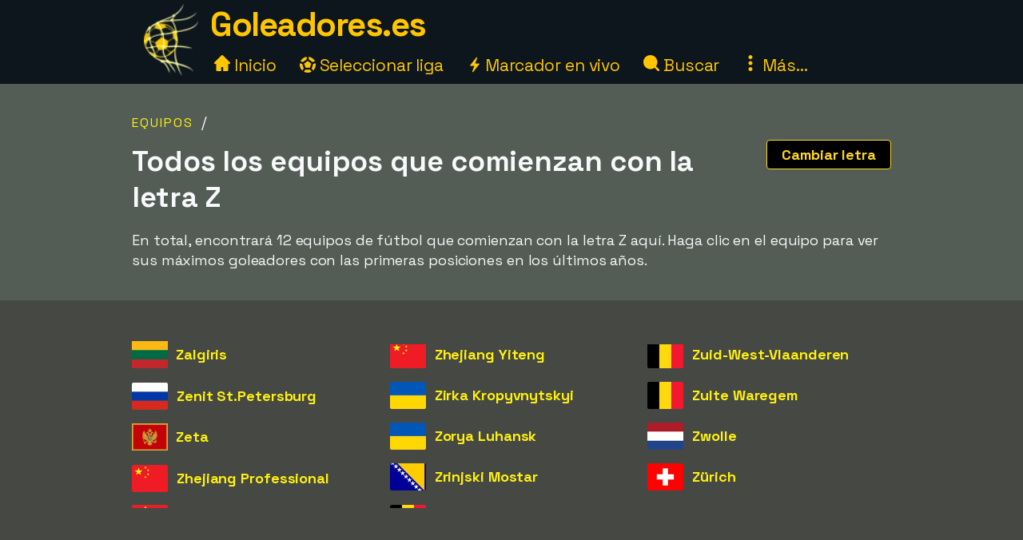

--- FILE ---
content_type: text/html;charset=utf-8
request_url: https://www.goleadores.es/todos-los-equipos/z
body_size: 18296
content:



<!DOCTYPE html>
<html xml:lang="es" lang="es" dir="ltr">
	<head>
		













<!-- Google tag (gtag.js) -->
<script async src="https://www.googletagmanager.com/gtag/js?id=G-ZJ0HVDDLJM"></script>
<script>
  window.dataLayer = window.dataLayer || [];
  function gtag(){dataLayer.push(arguments);}
  gtag('js', new Date());
  gtag('config', 'G-ZJ0HVDDLJM');
</script>

<title>Todos los equipos que comienzan con la letra Z</title>
<meta charset="utf-8">
<META NAME="description" CONTENT="12 equipos de fútbol que comienzan con la letra Z, y que tienen máximos goleadores en las ligas más importantes en los últimos años.">
<META NAME="robots" CONTENT="index,follow">
<META name="robots" CONTENT="noodp,noydir">
<META NAME="Author" CONTENT="Goleadores.es">
<meta name="viewport" content="width=device-width, initial-scale=1, minimum-scale=1">
<meta name="theme-color" content="#0D161D">


<link rel="alternate" hreflang="de" href="https://www.xn--toptorschtzen-4ob.de/alle-mannschaften/z" /><link rel="alternate" hreflang="en" href="https://www.topscorersfootball.com/all-teams/z" /><link rel="alternate" hreflang="es" href="https://www.goleadores.es/todos-los-equipos/z" /><link rel="alternate" hreflang="fr" href="https://www.meilleursbuteurs.fr/toutes-les-equipes/z" /><link rel="alternate" hreflang="it" href="https://www.topmarcatori.it/tutte-le-squadre/z" /><link rel="alternate" hreflang="nl" href="https://www.topscorervoetbal.nl/alle-teams/z" /><link rel="alternate" hreflang="sv" href="https://www.skytteligor.se/alla-lag/z" />
<link rel="shortcut icon" href="//goleadores.b-cdn.net/static/images/icons/skytteligor_favicon.ico">
<link rel="preload" as="script" href="https://www.googletagmanager.com/gtag/js?id=G-ZJ0HVDDLJM">
<link rel="dns-prefetch" href="https://www.googletagmanager.com/" >
<link rel="preconnect" href="https://fonts.gstatic.com">
<link rel="preconnect" href="https://fonts.googleapis.com">
<link rel="preconnect" href="https://pagead2.googlesyndication.com">
<link rel="preconnect" href="https://tpc.googlesyndication.com">
<link rel="preconnect" href="https://www.google-analytics.com">
<link rel="preconnect" href="https://goleadores.b-cdn.net">

<link rel="preload" as="style" href="https://fonts.googleapis.com/css2?family=Space+Grotesk:wght@300..700&display=swap">
<link rel="stylesheet" href="https://fonts.googleapis.com/css2?family=Space+Grotesk:wght@300..700&display=swap" media="print" onload="this.media='all'">

<style>#bodyMilk,body{background-color:var(--site-bg-g1)}a,a span,h1,h2,h3,h4{font-weight:700}body,form{margin:0;padding:0}#allTeamsLetters .team-count,#bodyMilk,#liveMatchesYesterday,#menuBtn,#mobMenu,#mobSwitchLeague,.not-desktop{display:none}.breadcrumbs a,.btn,a,a span{text-decoration:none}#allTeams .letter-links,#deskLeagueMenu li,#playersRoot>div,.live-match,.match-details-comp,.nationalities>div{page-break-inside:avoid}:root{--text-color-main:#F7F9FB;--text-color-inv:#000;--text-color-2:#ffc600;--text-color-uplift:#E5E098;--site-bg-g1:#0D161D;--site-bg-g2:#464844;--site-bg-g3:#535c55;--site-bg-g4:#F7F9FB;--site-bg-g5:#aa8f18;--link-color:#fff20e;--link-color-hover:#ffd627;--btn-color-bg:#ffd627;--btn-color-border:#ffd627;--btn-color:#000;--btn-color-hover-bg:#fff20e;--btn-color-hover:#493200;--tbl-row-head:#111;--tbl-row-head-color:#fff;--tbl-row:#4b4d52;--tbl-row-odd:#5f6a72;--tbl-row-border:#666;--tbl-text-color:#F7F9FB;--tbl-link:#fff20e;--tbl-link-hover:#E9C300;--footer-bg:#0D161D;--footer-color:#F7F9FB;--footer-link-color:#ffc600;--goal-bg:#00894c;--goal-color:#fff;--red-card-color:#e34d34;--palish:#fff9ea;--success:#65ad1c;--success-color:#000;--highlight:#4c8076;--highlight-border:#64baaa;--highlight-color:#ffc600;--highlight-2:#bf5748;--highlight-2-color:#F7F9FB;--highlight-negative-color:#ffc3ad}b,body,button,div,i,input,select,span,table,td,textarea{font-family:'Space Grotesk',sans-serif,Arial,Tahoma,verdana;font-size:18px;letter-spacing:-.1px;color:var(--text-color-main);line-height:1.43}a,a b,a span,a span.not-mobile,a strong{color:var(--link-color)}#bodyMilk{position:fixed;top:0;left:0;width:100vw;height:100vh;opacity:.7;z-index:1000;overflow:hidden}h1,h2,h3,h4{font-family:'Space Grotesk',sans-serif,Arial}h1{font-size:36px;margin:15px 0 8px;line-height:125%}h2{font-size:30px;margin:15px 0 6px}h3{font-size:26px;margin:10px 0 1px}.btn-xl,h4{font-size:22px}h4{margin:5px 0 1px;padding-top:6px}a:active,a:focus,a:hover{color:var(--link-color-hover);outline:0}a.palish{color:var(--palish)!important}.table th,.table th span{color:var(--tbl-row-head-color)}a.dashed{border-bottom:1px dashed;font-weight:400}#playerTrivia b,.trivia-block .cnt b,p b,p strong{color:var(--text-color-uplift)}.clearer{clear:both}.text-center{text-align:center!important}.breadcrumbs,.league-info .winner.add{margin-top:15px}.breadcrumbs a{letter-spacing:2px;text-transform:uppercase;font-size:16px;font-weight:400}#liveMatches h2 a.dashed,#playerTbl .team-team,.fatty,.front-scorer-table td.first,.info-lbl,.live-top-scorers-pop .player,.match-details-pop .match-event .important-event,.match-details-pop .match-event .scorer,.wiki-lbl{font-weight:700}#goldenBootWinnersAllTbl tr,button{cursor:pointer}.btn{display:inline-block;padding:5px 18px;margin-bottom:0;font-weight:700;line-height:1.42857143;text-align:center;white-space:nowrap;vertical-align:middle;border:1px solid transparent;border-radius:4px;-ms-touch-action:manipulation;touch-action:manipulation;cursor:pointer;-webkit-user-select:none;-moz-user-select:none;-ms-user-select:none;user-select:none;background-image:none}.table th,th{text-align:left}.btn-xl{padding:8px 20px}.btn-lg{padding:6px 20px;font-size:20px}.btn-sm{padding:6px 12px;font-size:16px}.btn-xs{padding:4px 8px;font-size:16px}.btn-primary{background-color:var(--btn-color-bg)!important;border-color:var(--btn-color-border);color:var(--btn-color)}.btn-primary:active,.btn-primary:focus,.btn-primary:hover{background-color:var(--btn-color-hover-bg)!important;color:var(--btn-color-hover)}.btn-secondary,.btn-secondary:focus{background-color:var(--btn-color);border-color:var(--btn-color-bg);color:var(--btn-color-bg)}#fixedAdWrapper,#switchSite,.btn-select-options,header{background-color:var(--site-bg-g1)}.btn-secondary:active,.btn-secondary:hover{color:var(--btn-color-hover-bg);border-color:var(--btn-color-hover-bg)}.btn .arrow-down{border:solid var(--btn-color-bg);border-width:0 3px 3px 0;display:inline-block;padding:4px;margin-left:6px;margin-bottom:2px;transform:rotate(45deg);-webkit-transform:rotate(45deg)}.list-row,.table td,.table th{border-top:1px solid var(--tbl-row-border)}.btn-select-wrap{width:fit-content;margin:0 auto;position:relative}.btn-select-options{display:none;position:absolute;text-align:left;z-index:5;padding:15px 5px;margin-top:2px;width:auto;max-height:350px;overflow-x:hidden;overflow-y:auto;-webkit-box-shadow:0 0 30px var(--site-bg-g4);-moz-box-shadow:0 0 30px var(--site-bg-g4);box-shadow:0 0 30px var(--site-bg-g4)}.btn-row,.gen-disclaimer,.gen-last-update,.highlight-block,.img-credits-tag,.menu-top-leagues,.submenu-item,.submenu-items,.tab-item{text-align:center}.btn-select-options .option{padding:5px 10px 5px 20px}.btn-row{width:100%;padding:10px 0 20px}.btn-row .btn{margin-left:5px;margin-right:5px;margin-top:10px}.table-responsive{overflow-x:auto;max-width:100vw}.table{width:100%;max-width:100%;margin-bottom:20px;border-spacing:0;border-collapse:collapse}.table td,.table th{padding:12px 6px}.table th{background-color:var(--tbl-row-head)!important;font-weight:700}.list-row,.table td{background-color:var(--tbl-row)}.list-row,.table td,.table td span{color:var(--tbl-text-color)}#siteHeadText a,.menu-item a{color:var(--text-color-2);text-decoration:none}.front-top-league .player-row.odd,.list-row.row2nd,.live-match.ns,.match-details-pop .match-events .match-event:nth-child(odd),.player-season-goals-pop .match-with-goal:nth-child(odd),.table-striped .row2nd>td{background-color:var(--tbl-row-odd)}.table.table-spacious td,.table.tbl-spacious th{padding:20px 6px}.table td:first-of-type,.table th:first-of-type{padding-left:20px!important}td.take-space-col{min-width:160px}td.take-medium-space-col{min-width:200px}td.take-large-space-col{min-width:300px}#playerTbl .td-league,td.no-wrap,td.no-wrap-always{white-space:nowrap}td.no-wrap-ellipses{white-space:nowrap;overflow:hidden;text-overflow:ellipsis}.list-row{padding:20px 15px;margin:0}.form-control{display:block;width:100%;height:40px;padding:6px 12px;font-size:18px;color:var(--site-bg-g1);background-color:var(--palish)!important;border:1px solid var(--text-color-2);border-radius:4px;-webkit-box-shadow:0 0 0 .1rem var(--palish);box-shadow:0 0 0 .1rem var(--palish)}.form-control:focus{outline:0;-webkit-box-shadow:0 0 0 .1rem var(--text-color-2);box-shadow:0 0 0 .1rem var(--text-color-2)}input.form-control{padding:0 12px}textarea.form-control{height:auto}input[type=checkbox]{zoom:180%;vertical-align:middle;margin-top:2px}input[type=checkbox]:checked{accent-color:var(--highlight-color)}.tab-menu{display:flex;flex-wrap:wrap;padding-left:0;margin:20px 0 10px;list-style:none;height:46px;width:950px}.tab-item{width:25%;margin:0;border-bottom:1px solid var(--site-bg-g4);cursor:pointer;text-decoration:none;font-weight:700;color:var(--site-bg-g4)}.tab-item,.tab-item *{font-size:23px}.tab-menu.two-items .tab-item{width:50%}.tab-menu.three-items .tab-item{width:33.33%}.tab-item.active{border-bottom:8px solid var(--link-color);color:var(--link-color);margin-bottom:-3px}.label{display:inline;padding:6px 12px;font-weight:700;color:var(--text-color-inv);border-radius:4px}.label-success{background-color:var(--success);color:var(--tbl-text-color)}.highlight-block{width:90%;margin:20px auto;padding:20px 5%;font-style:italic;background-color:var(--highlight);border:1px solid var(--highlight-border)}.highlight-block.error{background-color:var(--highlight-2);color:var(--highlight-2-color);border-color:var(--highlight-negative-color)}.goals{background-color:var(--goal-bg);color:var(--goal-color)!important;font-weight:700;font-size:20px!important;padding:8px;width:30px;max-width:30px;margin:0 auto;border-radius:4px}.goals.minor{padding:6px 4px}#switchSite,.content-block.ad{padding:10px 30px}.gen-last-update{font-size:20px;font-style:italic;margin-top:10px;width:100%}.gen-disclaimer{font-style:italic;margin-top:30px}.minor-remark{font-size:15px!important;font-style:italic}.img-credits-wrapper{position:relative}.img-credits-wrapper .img-credits{position:absolute;right:12px;bottom:6px;font-size:36px;color:#fff;cursor:pointer;text-shadow:0 0 .4em #555,0 0 .4em #555,0 0 .4em #555,0 0 .4em #555;z-index:10}.img-credits-tag{padding:5px 10px;font-size:16px;background-color:#333;position:absolute;right:10px;bottom:18px;width:max-content;text-shadow:none;z-index:20}.ac-teaser-head,.ac-teaser-pub{text-shadow:0 0 .8em #000,0 0 .8em #000,0 0 .8em #000,0 0 .8em #000}#playerGraphSelect,.popup-container{position:fixed;top:50%;transform:translate(-50%,-50%);padding:4px;z-index:1200;display:none}.popup-container{width:500px;left:50%;background-color:var(--site-bg-g5);border-radius:2px;box-shadow:0 0 50px 50px var(--site-bg-g1)}#deskLeagueMenu .close,#playerGraphSelect .close,#searchContainer .close,#subMenu .close,.popup-container .close{position:absolute;right:-15px;top:-15px;width:34px;font-family:verdana;text-align:center;cursor:pointer;background-color:var(--btn-color-bg);color:var(--btn-color);border:2px solid var(--btn-color);border-radius:4px;font-size:22px;font-weight:700;z-index:1201}.popup-container.toohigh{height:94vh;overflow-x:hidden;overflow-y:auto}.popup-container.toohigh .close{top:2px;right:2px}header{position:fixed;left:0;top:0;width:100%;height:102px;z-index:999}#siteHead{width:950px;margin:0 auto}#siteHeadLogo,#siteHeadTextMenu{float:left}#siteHeadLogo img{height:90px;margin:5px 15px 0}#siteHeadText{margin:1px 0 0;height:50px}#siteHeadText a{font-size:42px;font-weight:700;letter-spacing:-1.5px}#desktopMenu{margin:22px 0 0;clear:both}.menu-items{margin:-6px 0 0 5px}.menu-item{display:inline-block;margin-right:24px}.menu-items.mbf .menu-item{margin-right:18px}.menu-item a{font-weight:400;font-size:21px}.menu-item .icon{width:20px;height:20px;display:inline-block}.menu-item .icon.eba{margin-bottom:-2px}.menu-item .icon.era{margin-right:-2px}#deskLeagueMenu,#searchContainer,#subMenu{display:none;width:fit-content;background-color:var(--site-bg-g3);z-index:1100;position:absolute;top:80px;left:50%;transform:translate(-50%,0);border-radius:2px;box-shadow:0 0 50px 50px var(--site-bg-g1)}#deskLeagueMenu .btn-row{padding-bottom:40px}#deskLeagueMenu ul{list-style:none;margin-top:5px;padding:0 40px;overflow:hidden;-webkit-column-count:2;-moz-column-count:2;column-count:2}#deskLeagueMenu li{margin-bottom:10px;padding-top:5px;display:flow-root}#deskLeagueMenu li a{font-size:20px}#deskLeagueMenu li .multi{color:var(--palish);font-weight:700;display:inline;font-size:20px}.menu-top-leagues{width:882px;margin:0 auto;padding:10px 5px}.menu-top-league{float:left;width:200px;margin:10px;cursor:pointer}.menu-top-league-logo{background-color:var(--site-bg-g4)!important;padding:10px 10px 6px;border-radius:4px}.menu-top-league-logo img{max-height:70px;max-width:180px}.menu-all-leagues{width:950px;margin:15px auto 0;font-weight:700}#subMenu{height:fit-content}.submenu-items{width:918px;margin:0 auto;padding:30px}.submenu-item{width:389px;height:100px;margin:10px;padding:15px 30px 10px 20px;float:left;background-color:var(--site-bg-g2)!important;border-radius:4px}.history-pager .arrow,.match-details-pop .teams-result .match-score,.submenu-item a{font-size:24px}.live-match .col-teams .home-team,.submenu-desc{margin:5px 0}.multi-league{padding-left:54px;margin:5px 0}.search,.search-input{margin:0 auto;text-align:center}#searchContainer{width:890px;height:775px}.search{padding:45px 30px 20px}.search-input{width:500px;font-size:22px;display:table-cell;line-height:40px;padding:2px 10px;border:1px solid #ced4da;border-radius:4px}.search-close-btn{display:table-cell;margin-left:20px;padding:8px 20px;margin-top:-5px}#gadRespBottom ins,#gadRespTop ins,#searchRes,.middle-top-ad{margin:0 auto}#searchRes{width:810px;padding:0 40px}#searchRes .search-col{width:49%;float:left;padding-left:1%}#searchRes .search-col .search-head{font-size:22px;font-weight:700;margin-bottom:10px}#searchRes .search-col i{font-size:18px}#searchRes .search-col .search-res{max-height:400px}#searchRes .search-col .search-res>div{margin:2px 0 12px}#searchRes .search-col .search-country{font-size:16px;font-style:italic}main{width:100%;margin-top:80px}.content-row:nth-child(2n),.live-match .match-time.ns{background-color:var(--site-bg-g2)}#allTeamsLetters,.content-row:nth-child(odd){background-color:var(--site-bg-g3)}.content-block{background-color:transparent;width:950px;margin:0 auto;padding:20px 30px}.front-top-league-top,.league-logo{background-color:var(--site-bg-g4)}.content-block.slim-jim{padding:0 30px}.content-block p a,.text-block a{font-weight:400;text-decoration:underline 0.2px}.content-block p a.btn,.text-block a.btn{font-weight:700;text-decoration:none}.content-row-tab-item .content-block{padding:20px 0 30px}.middle-top-ad{text-align:center}.middle-top-ad.league,.trivia-block.top-trivia{margin-top:25px}.middle-bottom-ad{margin:0 auto 20px;text-align:center}#gadRespBottom,#gadRespTop{height:280px}#bspaceRespTop{width:100%;height:auto}#bspaceRespTop img{width:100%;height:auto;cursor:pointer;display:block}#fixedAdWrapper{position:fixed;bottom:10px;left:0;width:fit-content;height:auto;z-index:999;max-height:80%!important}#fixedAdClose{position:relative;display:none;cursor:pointer}#fixedAdClose .close{position:absolute;right:-22px;top:-19px;width:40px;font-family:verdana;text-align:center;background-color:var(--btn-color-bg);color:var(--btn-color);border:2px solid var(--btn-color);border-radius:4px;font-size:24px;font-weight:700;z-index:100}.front-top-league{width:475px;height:auto;overflow:hidden;margin:10px 0;padding:0;position:relative;float:left}.front-top-league.first{margin-right:0}.front-top-league-top{text-align:center;cursor:pointer}.front-top-league-logo{width:216px;padding:2px 0 1px}.front-top-league-logo img{max-height:60px;padding-top:5px}.front-top-league-logo-flag{position:absolute;top:17px;right:8px}.front-top-league-logo-flag .flagsprite{box-shadow:0 0 5px #606060;-webkit-box-shadow:0 0 5px #606060;-moz-box-shadow:0 0 5px #606060}.front-top-league .player-row{width:auto;padding:15px 10px;border-top:1px solid var(--tbl-row-border);background-color:var(--tbl-row);cursor:pointer}.front-top-league .player-data{overflow:hidden!important;text-overflow:ellipsis;white-space:nowrap;padding-left:15px}.front-top-league .player-row .goals{float:right;text-align:center;margin-top:-6px;margin-right:15px}#hattricksThisYear,#teamWinnersTable,.front-scorer-table{margin-top:20px}#frontHattricks td span.flag,#hattricksThisYear td span.flag,#seasonTopScorersTbl .country-flag,.front-scorer-table td span.flag{margin-right:6px}.front-scorer-table .leaders-space{margin-top:5px}.front-more-top-scorers{font-style:italic}.front-hattricks-btn-row,.team-hattrick-seasons,.team-hist-seasons,.team-ongoing-info{text-align:center}#frontArticles .article-block{width:50%;height:284px;margin:0;padding:0;float:left;cursor:pointer}#frontArticles .article-img,.ac-teaser-img{background-size:cover;font-weight:700;height:300px;position:relative}#frontArticles .article-head{text-align:center;font-size:30px;padding:60px 25px 0;text-shadow:0 0 1.2em #000,0 0 1.2em #000,0 0 1.2em #000,0 0 1.2em #000}#frontArticles .article-head a{color:#fff}#frontArticles .articles-btn{margin:35px 0 0;text-align:center}#frontSisterSites ul{margin-left:10px;margin-top:6px;padding-bottom:0;padding-left:0}#frontSisterSites ul.two-col{column-count:2;padding-top:15px}#frontSisterSites li{list-style:none;margin-bottom:20px}#leagueAssists,#leagueHattricks,#leagueMatches,#leagueStandings,#leagueTopScorers{margin-top:40px}.league-sub-menu{width:950px;text-align:center}.league-sub-menu .menu-option{display:inline-block;margin:10px}.league-logo{float:right;margin:12px 0 10px 30px;padding:10px 10px 6px;border-radius:4px}.league-logo img{max-height:110px;max-width:175px}.player-image,.player-image img{max-width:100%}#leagueStandings .position-legend{margin:20px 10px 10px}#leagueStandings .position-legend .legend-entry{width:100%;margin:5px 0;display:flex}#leagueStandings .position-legend .legend-color{width:30px;height:30px}#leagueStandings .position-legend .legend-desc{margin:5px 10px;vertical-align:sub;font-size:16px}#leagueStandings .point-deduction{color:var(--highlight-negative-color);padding-top:6px}#leagueStandings .point-deduction sup{font-weight:700;color:inherit}.point-deductions-explained{margin:20px 10px 0;color:var(--highlight-negative-color);font-style:italic}.point-deductions-explained .point-deduction-asterix{margin-right:10px;font-size:24px;font-weight:700;font-style:normal;color:inherit}.match-round{width:100%;text-align:center;font-weight:700;font-size:26px;margin-top:30px;padding:10px 0;background-color:var(--tbl-row-head)}.live-league,.match-round-matches{column-count:2;column-gap:0;widows:1;orphans:1}.match-details-comp{display:inline-block;width:471px;min-height:55px;margin:2px;padding:8px 0 0;background-color:var(--tbl-row-odd);cursor:pointer}.live-match,.live-top-scorers-pop,.match-details-comp.not-played,.match-details-pop .match-events .match-event:nth-child(2n),.player-season-goals-pop .match-with-goal:nth-child(2n){background-color:var(--tbl-row)}.match-details-comp.no-scorers{cursor:default}.match-details-comp .match-result{font-weight:700;font-size:18px;text-align:center;padding:0 5px 2px}.match-details-comp .match-result .match-score{font-size:22px;margin-left:5px;white-space:nowrap;color:var(--link-color)}.match-details-comp.no-scorers .match-score{color:var(--text-color-main)!important}.match-details-comp .match-result .group-name{display:inline;margin-right:12px;color:var(--text-color-2);font-style:italic;font-weight:400}.match-details-comp .match-result .date{display:inline;font-style:italic;font-weight:400;font-size:15px;color:var(--palish);margin-bottom:8px}.match-details-comp .match-comment{margin-top:-2px;padding:4px 0;font-style:italic;font-weight:700;font-size:16px;text-align:center;background-color:var(--highlight-2);color:var(--highlight-2-color)}.match-details-comp .match-comment.in-progress{font-style:normal;font-weight:700}.match-details-comp .match-result .penalty-winners,.match-details-pop .penalty-winners{border-bottom:2px solid var(--success)}.match-details-pop{padding:15px 0 0}.match-details-pop .teams-result{font-weight:700;font-size:19px;text-align:center;padding:0 5px;cursor:pointer}.match-details-pop .match-in-progress,.match-details-pop .penalties{padding:10px 0;font-weight:700;text-align:center}.match-details-pop .teams-result .date{font-style:italic;font-weight:400;font-size:15px;color:var(--palish);margin-bottom:10px}.match-details-pop .match-events *{font-size:16px!important}.match-details-pop .match-in-progress{font-size:18px!important;background-color:var(--highlight-2);color:var(--highlight-2-color)}.match-details-pop .match-events .match-event{padding:10px 5px 10px 40px;border-top:1px solid var(--tbl-row-border)}.match-details-pop .match-events .match-event.away{padding-right:40px;padding-left:5px;text-align:right}.match-details-pop .match-event .scorer i{font-weight:400;color:var(--palish)}.match-details-pop .match-event .assist,.match-details-pop .match-event .assist a{font-weight:400;font-style:italic;font-size:14px!important}.match-details-pop .match-event .assist{padding-left:8px}.live-match .match-last-event .mls-red-card,.match-details-pop .match-event .red-card{background-color:var(--red-card-color);width:18px;height:22px;border-radius:4px;margin-right:5px;display:inline-block;vertical-align:text-bottom}.match-details-pop .penalty-miss,.match-details-pop .penalty-score{font-weight:700;margin-right:4px;padding:4px 8px;border-radius:15px;color:var(--highlight-2-color)}.live-match .match-time.ht,.live-match .match-time.ip,.match-details-pop .penalty-score{background-color:var(--success)}.live-match .match-last-event .mls-time,.live-match .match-time.ft,.live-match .match-time.ftr{background-color:var(--highlight-color);color:var(--text-color-inv)}.match-details-pop .penalty-miss{background-color:var(--highlight-2)}.trivia-block .head{padding:15px 0 0 25px}.trivia-block .head h2{margin:0}.trivia-block .cnt{padding:5px 25px 20px}.trivia-block .trivia-list{column-count:2;padding-top:10px}#playersRoot,.all-teams-container{-webkit-column-count:3;-moz-column-count:3}.trivia-block .trivia-list-row{padding-top:6px}.trivia-block .trivia-list-row .match{font-weight:400!important}.trivia-block .trivia-list-row .match span{text-decoration:underline;color:inherit;font-weight:400!important}#playersRoot{margin:50px 0;column-count:3}#playersRoot>div{margin:0 2px 20px 0;display:flex}.player-image{margin:30px 0 20px;position:relative}.player-image .src-tag{position:absolute;right:0;bottom:7px;background-color:#000;color:#fff;padding:5px 10px;font-size:15px}.player-image .src-tag a{color:#fff;text-decoration:underline}.player-profile-image{float:right;margin:10px 0 10px 30px}.player-profile-image img{filter:grayscale(.75) brightness(1.2);border-radius:4px}#playerTbl .league-name{display:inline}#playerTbl .td-winners,.team-table .td-winners{max-width:170px}.players-same-name{margin:20px 0}.players-same-name .psn{margin:25px 0}.players-same-name .psn .psn-name{margin-bottom:4px;font-size:20px}#playerTrivia td h4,#teamTrivia td h4{font-size:19px;margin:-4px 0 0;padding:0}.player-season-goals-pop .header{font-weight:700;font-size:22px;text-align:center;padding:20px 25px 10px;cursor:pointer}.player-season-goals-pop .match-result{padding:8px 12px}.player-season-goals-pop .match-result .match-score{font-weight:700;padding-left:4px;white-space:nowrap}.player-season-goals-pop .goal-minutes,.player-season-goals-pop .match-date{font-style:italic;font-weight:400;font-size:15px;color:var(--palish);padding-right:5px}.player-season-goals-pop .match-goals{float:right;font-weight:700;padding:5px 10px 0 5px;text-align:right;white-space:nowrap}.player-season-goals-pop .match-goals .football{filter:sepia(100%) hue-rotate(15deg);zoom:125%}.player-graph-select{text-align:center;padding:20px 0 10px;margin:0 auto;position:relative;width:fit-content}#playerGraphSelect{width:fit-content;max-width:600px;left:50%;background-color:var(--site-bg-g5);border-radius:2px;-webkit-box-shadow:0 0 50px 50px var(--site-bg-g1);-moz-box-shadow:0 0 50px 50px var(--site-bg-g1);box-shadow:0 0 50px 50px var(--site-bg-g1)}#playerGraphSelect .header{font-size:20px;font-weight:700;text-align:center;padding:15px 10px 5px}#playerGraphSelect .info{font-style:italic;font-weight:400;font-size:15px;color:var(--palish);padding-bottom:10px}.graph-top-player-container{max-width:500px;height:450px;overflow-x:hidden;overflow-y:auto;text-align:left}.graph-top-player-container .list-row{padding:10px 50px 10px 30px;white-space:nowrap}#teamContainer h1{max-width:705px}.team-logo{float:right;margin:-70px 0 10px 20px;padding:10px 0 10px 10px}.team-logo img{width:150px;height:150px}.team-table .season-header h2{font-size:24px;margin-top:5px}.team-table .team-team{margin-left:30px}.team-hattrick-seasons select,.team-hist-seasons select{width:auto;margin:20px auto}.team-nist{margin-top:50px}.team-nist-players{margin-top:30px}.team-nist-players .team-nist-p{float:left;width:33%;margin-bottom:8px}#allTeams{min-height:400px}#allTeams .letter-links{margin-top:20px;width:100%;overflow:hidden;-webkit-column-count:4;-moz-column-count:4;column-count:4}#allTeams .letter-link{margin:0 0 10px 5px;cursor:pointer}#allTeams .letter-link a{font-weight:700;text-align:center;font-size:28px;margin:0 10px}#allTeams .letter-link .team-count{font-size:18px;font-weight:400}.all-teams-change-letter-container{float:right;position:relative;margin:10px 0 0 10px}#allTeamsLetters{display:none;position:absolute;right:0;top:42px;width:600px;z-index:5;padding:12px 15px 12px 22px;text-align:center;-webkit-box-shadow:0 0 30px var(--palish);-moz-box-shadow:0 0 30px var(--palish);box-shadow:0 0 30px var(--palish);border-radius:4px}#allTeamsLetters .letter-link{margin:4px;float:left;width:31px;font-size:28px}.all-teams-container{margin-top:30px;padding-top:5px;overflow:hidden;column-count:3}.all-teams-container>div{margin:0 2px 20px 0;clear:both;page-break-inside:avoid;display:flex}.all-seasons{margin-bottom:20px}.all-seasons .league-season{margin:25px;font-size:25px;float:left}#seasonTopScorersTbl .plrs{margin-top:18px}.season-pager .p-right{float:right;margin:0 15px 10px 0}.season-pager .p-left{float:left;margin:0 0 10px 15px}.season-pager .arrow{font-size:24px;color:var(--btn-color-bg)}.nationalities{-webkit-column-count:3;-moz-column-count:3;column-count:3;padding-top:20px}.nationalities>div{margin-bottom:30px}#nationalityWinners .country-flag{margin-right:2px}.nationality-btn{margin:0 0 15px}.gb-multi{min-height:32px}#liveDayTabMenu,.live-league-container{margin-bottom:40px}#liveMatches h2{font-size:25px}#liveMatches h2 .flagsprite{margin-top:5px;margin-left:15px}.live-match{display:inline-block;width:471px;margin:2px;padding:8px 0;cursor:pointer}.live-match.ft,.live-match.ftr{background-color:var(--tbl-row-border)}.live-match.no-goals{cursor:inherit}.live-match .col-time{display:inline-block;width:80px;text-align:center;vertical-align:top;margin:15px 0 0 15px}.live-match .col-teams{display:inline-block;width:310px;vertical-align:top;font-weight:700}.live-match .col-result{display:inline-block;width:50px;vertical-align:top}.live-match .col-result>div{font-size:22px;font-weight:700;color:var(--link-color)}.live-match .match-time{display:inline-block;padding:4px 8px;font-size:16px;border-radius:4px}.live-match .match-last-event{display:none;padding:5px 0;font-style:italic;font-size:16px;text-align:center}.article-img-credits a,.live-match .match-last-event i{font-size:16px}.live-match .match-last-event.init-show{display:block}.live-match .match-last-event .mls-goal{font-weight:700;margin-right:5px;font-size:16px}.live-match .match-last-event .mls-time{border-radius:4px;padding:2px 5px;font-size:14px;font-style:normal;margin-left:7px}#liveTopScorersContainer .btn-row{position:absolute;bottom:0;left:0;padding:0 0 10px;text-align:center;background-color:var(--site-bg-g5)}.live-top-scorers-pop{padding-bottom:35px}.live-top-scorers-pop table{padding:5px}.live-top-scorers-pop .tsp-goals{background-color:var(--goal-bg);color:var(--goal-color)!important;text-align:center;font-weight:700;width:24px;padding:5px;margin:0 auto;border-radius:4px}.live-top-scorers-pop .updated{background-color:var(--highlight-color);color:var(--text-color-inv)!important;width:fit-content;font-size:14px;font-style:italic;text-align:center;padding:5px 20px;border-radius:4px;position:absolute;top:-40px;left:50%;transform:translate(-50%,0)}.info-data,.wiki-data{margin:6px 2px 8px 0;float:left;width:49%}.item-article{margin:10px 0}.item-article .ia-create{font-style:italic;color:var(--site-bg-g4);display:inline}#historyPagerWrapper{text-align:center;margin:20px 0 15px}.history-select-wrapper{width:130px;display:inline-block}.history-select-wrapper select{width:140px;display:inline-block}.history-pager{margin:0 30px;min-width:105px;display:inline-block}footer{width:100%;background-color:var(--footer-bg)}.footer{width:950px;margin:0 auto;padding:35px 20px 50px;font-style:italic}.footer a,.footer-row a{text-decoration:underline;font-weight:400;color:var(--footer-link-color)}.footer-row{padding:8px 10px;font-size:16px;color:var(--footer-color);width:100%}.ac-pub,.article-published-date{color:#f8e8e1;font-style:italic}.footer-row.links{text-align:center;margin-bottom:20px}.footer-row.links span{margin:0 20px}.footer-row.links a{font-style:normal}#switchSiteContainer{float:right;position:relative;margin:-5px 0 0 20px}#switchSiteContainer .goto-site .flagsprite{margin-top:-11px}#switchSite{display:none;position:absolute;width:max-content;z-index:3;margin-top:10px;right:0;bottom:40px;-webkit-box-shadow:0 0 60px var(--site-bg-g4);-moz-box-shadow:0 0 60px var(--site-bg-g4);box-shadow:0 0 60px var(--site-bg-g4);border-radius:4px}.mob-switch-site-btn{border:none;background-color:transparent}#matchingSites>div{margin:15px 0 25px}#matchingSites>div,#switchSite a{text-decoration:none;font-weight:700;font-style:normal}#switchSite>div span.goto-site{color:var(--link-color);cursor:pointer}#switchSite>div span.goto-site:hover{color:var(--btn-color-bg);outline:0}#feedback{width:600px;min-height:450px;margin:0 auto}.feedback-form{margin:20px 0 100px}.feedback-label{width:25%;margin:8px 15px 0 0;padding-top:4px;text-align:right;float:left}.feedback-input{width:70%;margin-top:8px;float:left}.article ul{list-style:square}.article ol li,.article ul li{margin:15px 0}.article a{text-decoration:underline 2px;font-weight:400}.ac-teaser{width:50%;height:auto;margin:0;padding:0 0 20px;float:left;cursor:pointer}.ac-teaser-head{text-align:center;font-size:28px;padding:70px 25px 0}.ac-teaser-head a{font-weight:700;color:#fff;text-decoration:none}.ac-teaser-txt{width:90%;text-align:center;margin-top:10px;font-style:italic}.ac-teaser-pub{position:absolute;right:10px;bottom:10px;font-style:italic;font-weight:700}.ac-row{width:100%;border-top:1px solid #403d34;padding:10px 0}.ac-head,.ac-txt{width:49%;float:left}.ac-head{margin-right:10px}.ac-pub{font-size:16px}.article-published-date{margin:20px 5px 5px 0;text-align:right}.article-img-wide{margin:20px auto;width:100%}.article-img-wide img{width:100%}.article-img-embed{margin:5px 0 15px 15px;float:right;width:525px}.article-img-right{margin:5px 0 15px 15px;float:right;width:450px}.article-img-right img{width:450px}.article-img-credits{font-size:16px;text-align:center}.article-writer-bio{padding:10px 15px}.article-writer-bio i{font-size:16px;color:#ddd}.quote-block{border-left:4px solid var(--link-color);padding-left:12px;margin-left:6px;font-style:italic;display:inline-block}.quote-block.as-header{font-size:20px;font-weight:700;margin-bottom:15px;padding:5px 10px}.quote-block.as-header b{color:var(--text-color-uplift);font-size:20px}.fact-highlight{display:inline-block;margin-top:10px;padding:6px 12px;font-weight:700;background-color:var(--highlight-color);color:var(--text-color-inv);border-radius:4px}.fact-highlight .gentle{background-color:var(--success);color:var(--success-color)}.svgflag{width:45px;height:34px;margin:-4px 10px 2px 0;float:left}.svgflag.double-row.active{margin-top:5px!important}.svgflag.big{width:60px;height:45px;margin:-4px 12px 2px 0}.svgflag.tiny{width:30px;height:22.5px;margin:1px 8px 2px 0}.flagsprite.big,.flagsprite.double-row,.svgflag.big,.svgflag.double-row{visibility:hidden}.flagsprite{float:left;width:90px;height:68px;zoom:50%;margin:-8px 22px 2px 0;vertical-align:text-top;line-height:68px;border-radius:4px;background:url(/static/images/flags/flag-sprite-2024.webp) no-repeat}.flagsprite.big{zoom:0.66667;margin:-2px 16px 2px 0}.flagsprite.tiny{zoom:0.3333333;margin:2px 22px 2px 0}.flagsprite.normal-double-row{margin-top:10px}.flagsprite.big.show-always,.flagsprite.double-row.show-always{visibility:visible}.flagsprite.double-row.active{margin-bottom:22px!important;margin-top:8px!important}.flagsprite.world-flag{background-position:0 0}.flagsprite.eu{background-position:0 -68px}.flagsprite.gb-eng{background-position:0 -136px}.flagsprite.es{background-position:0 -204px}.flagsprite.se{background-position:0 -272px}.flagsprite.de{background-position:0 -340px}.flagsprite.it{background-position:0 -408px}.flagsprite.fr{background-position:0 -476px}.flagsprite.nl{background-position:0 -544px}.flagsprite.pt{background-position:0 -612px}.flagsprite.gb{background-position:0 -680px}.flagsprite.be{background-position:0 -748px}.flagsprite.dk{background-position:0 -816px}.flagsprite.gr{background-position:0 -884px}.flagsprite.jp{background-position:0 -952px}.flagsprite.cn{background-position:0 -1020px}.flagsprite.mx{background-position:0 -1088px}.flagsprite.no{background-position:0 -1156px}.flagsprite.ru{background-position:0 -1224px}.flagsprite.sa{background-position:0 -1292px}.flagsprite.ch{background-position:0 -1360px}.flagsprite.gb-sct{background-position:0 -1428px}.flagsprite.tr{background-position:0 -1496px}.flagsprite.us{background-position:0 -1564px}.flagsprite.ua{background-position:0 -1632px}.flagsprite.at{background-position:0 -1700px}.flagsprite.ar{background-position:0 -1768px}.flagsprite.br{background-position:0 -1836px}.flagsprite.uy{background-position:0 -1904px}.flagsprite.ca{background-position:0 -1972px}.flagsprite.rs{background-position:0 -2040px}.flagsprite.hr{background-position:0 -2108px}.flagsprite.ci{background-position:0 -2176px}.flagsprite.ng{background-position:0 -2244px}.flagsprite.gh{background-position:0 -2312px}.flagsprite.ba{background-position:0 -2380px}.flagsprite.ge{background-position:0 -2448px}.flagsprite.co{background-position:0 -2516px}.flagsprite.eg{background-position:0 -2584px}.flagsprite.il{background-position:0 -2652px}.flagsprite.py{background-position:0 -2720px}.flagsprite.pe{background-position:0 -2788px}.flagsprite.ga{background-position:0 -2856px}.flagsprite.pl{background-position:0 -2924px}.flagsprite.cm{background-position:0 -2992px}.flagsprite.fi{background-position:0 -3060px}.flagsprite.cz{background-position:0 -3128px}.flagsprite.si{background-position:0 -3196px}.flagsprite.sk{background-position:0 -3264px}.flagsprite.hu{background-position:0 -3332px}.flagsprite.ro{background-position:0 -3400px}.flagsprite.bg{background-position:0 -3468px}.flagsprite.ie{background-position:0 -3536px}.flagsprite.is{background-position:0 -3604px}.flagsprite.dz{background-position:0 -3672px}.flagsprite.ma{background-position:0 -3740px}.flagsprite.kr{background-position:0 -3808px}.flagsprite.sn{background-position:0 -3876px}.flagsprite.cl{background-position:0 -3944px}.flagsprite.za{background-position:0 -4012px}.flagsprite.au{background-position:0 -4080px}.flagsprite.nz{background-position:0 -4148px}.flagsprite.al{background-position:0 -4216px}.flagsprite.gn{background-position:0 -4284px}.flagsprite.gm{background-position:0 -4352px}.flagsprite.cd{background-position:0 -4420px}.flagsprite.ve{background-position:0 -4488px}.flagsprite.pa{background-position:0 -4556px}.flagsprite.cv{background-position:0 -4624px}.flagsprite.ao{background-position:0 -4692px}.flagsprite.ml{background-position:0 -4760px}.flagsprite.ir{background-position:0 -4828px}.flagsprite.td{background-position:0 -4896px}.flagsprite.ec{background-position:0 -4964px}.flagsprite.mk{background-position:0 -5032px}.flagsprite.big.extra-top-margin{margin-top:6px}@media (max-width:950px){.front-top-leagues,.list,.live-league-container,.table,.table-responsive{width:100vw;margin-left:-10px}#frontArticles,.front-top-league.first{margin-right:0}#leagueAssists,#leagueHattricks,#leagueMatches,#leagueStandings,#leagueTopScorers,#playersRoot{margin-top:20px}.match-details-comp .match-result .match-score,.match-details-pop .teams-result,b,body,div,i,input,select,span,table,td,textarea{font-size:18px}select{max-width:92vw}h1{font-size:24px}#liveMatches h2,.trivia-block .head h2,h2{font-size:22px}.match-details-pop .teams-result .match-score,.tab-item,.tab-item *,h3{font-size:20px}#desktopMenu,.not-mobile{display:none}#menuBtn,.item-article .ia-create,.not-desktop{display:block}@media (max-width:349px){.hide-tiny-w{display:none}}@media (min-width:667px){.not-mobile.allow-wide{display:table-cell}}.btn{white-space:nowrap;overflow:hidden;text-overflow:ellipsis;max-width:80vw}.table{max-width:100vw}.table-responsive .table{max-width:inherit;margin-left:0}.table td:first-of-type,.table th:first-of-type{padding-left:10px!important}td.no-wrap{white-space:normal}#leagueStandings .position-legend .legend-desc,#mobMenu li,#mobSwitchLeague li,.front-scorer-table td.first,.search-res>div{overflow:hidden!important;text-overflow:ellipsis;white-space:nowrap}@media (max-width:550px){.player-data,.table td,.table td b,.table td div,.table td span{font-size:16px}td.take-medium-space-col{min-width:180px}}.list-row{padding:18px 8px}.form-control{width:200px}.form-control.tbl-head{width:auto;height:auto;padding:6px 4px;font-size:16px;max-width:160px}@media (max-width:420px){.table-small-font th,.table.table-small-font td{font-size:14px!important}.form-control.tbl-head{max-width:125px}}.tab-menu{height:36px;width:100vw;margin:25px 0 15px}.tab-item.active{border-bottom:6px solid var(--link-color);margin-bottom:-2.5px}.highlight-block{width:94%;padding:10px 2%;margin:10px auto;font-size:16px}.gen-disclaimer,.gen-last-update,.match-details-comp .match-result,.player-season-goals-pop .match-with-goal *{font-size:16px}.goals{font-size:18px!important;padding:6px}.goals.minor{padding:5px 3px}.popup-container{width:92vw;padding:6px;-webkit-box-shadow:0 0 10px 10px var(--site-bg-g1);-moz-box-shadow:0 0 10px 10px var(--site-bg-g1);box-shadow:0 0 10px 10px var(--site-bg-g1)}.popup-container .close{right:-5px;top:-20px}header{height:60px}#siteHead{width:100%;margin:4px 0 0 5px}#siteHeadLogo img{height:50px;margin:0 2px 0 0}#siteHeadText{padding:6px 0 0}#siteHeadText a{font-size:32px}@media (max-width:450px){#siteHeadText a{font-size:28px}}@media (max-width:400px){.tab-item,.tab-item *{font-size:18px}#siteHeadText a{font-size:26px}}@media (max-width:375px){#siteHeadText a{font-size:24px}}#mobMenu{background-color:var(--site-bg-g1);position:absolute;top:0;left:0;width:350px;z-index:2000;padding-bottom:40px}@media (max-width:400px){#mobMenu{width:325px}}@media (max-width:350px){#mobMenu{width:280px}}#mobMenu ul,#mobSwitchLeague ul{list-style:none;margin:20px;padding:0;height:inherit}#mobMenu img{zoom:70%}#mobMenu li{margin-bottom:10px;padding-top:4px}#mobMenu li a{color:var(--text-color-2)}#mobMenu li .not-desktop,#mobSwitchLeague li .not-desktop{display:inline;color:var(--btn-color-bg)}#mobMenu .icon{width:18px;height:18px;display:inline-block;margin-right:2px;margin-bottom:-2px}#mobMenu li:last-of-type,#mobSwitchLeague li:last-of-type{padding-bottom:50px}#menuBtn{float:left;width:28px;height:22px;background-color:var(--palish);border:1px solid transparent;border-radius:4px;margin:10px 10px 0 2px;padding:4px 5px}#menuBtn .menu-line{background-color:#555;width:22px;height:2px;border-radius:1px;margin:4px 3px}#mobMenuUl a,.multi{font-size:18px;font-weight:700;text-decoration:none}.multi-league{margin-bottom:8px}#mobMenu .all-leagues-header{font-size:22px;font-weight:700;border-top:1px solid #555;padding-top:7px}#feedback,#mobSwitchLeague .all-leagues,.article-img-right img,.article-img-wide img,.menu-top-leagues{width:100%}.menu-top-league{width:46.25%;margin:5px}.menu-top-league-logo{padding:10px 6px 6px;-webkit-box-shadow:none;-moz-box-shadow:none;box-shadow:none}.menu-all-leagues{width:100%;text-align:center;font-size:26px}#searchContainer{position:fixed;left:0;top:0;height:100vh;width:100vw;transform:translate(0,0);padding:0;overflow-x:auto}#searchContainer .close{right:3px;top:3px}#searchContainer .search{padding:40px 0 0}#searchRes{width:94%;padding:0 10px}#searchRes .search-col{width:99%;margin-top:30px;float:none;padding:0 20px;box-sizing:border-box}#searchRes .search-head,.ac-row,.item-articles,.team-nist,.wiki-source{text-align:center}#searchRes .no-found{text-align:center;width:100%}.search-col .search-res{max-height:none!important}.search{margin:10px auto 0;width:90vw}.search-input{width:84%;font-size:18px;display:inherit}main{margin-top:35px}.content-block{width:100%;margin:0 auto;padding:15px 10px;box-sizing:border-box}.content-block.ad{padding:10px 0}#switchSiteContainer button,.content-block.slim-jim{padding:0}#gadRespBottom,#gadRespTop{margin-left:-10px;height:calc(100vw*.832)}#bspaceRespTop{width:100vw;max-width:100vw}#bspaceRespTop img{width:96%;margin:0 2%}#fixedAdWrapper{bottom:50px;width:100%}#fixedAdWrapper #gadRespBottom{margin:0 auto}#fixedAdClose .close{right:unset;left:1px;top:1px;font-size:22px;width:35px}.front-top-league{width:100%;height:auto;float:none;margin:10px 0}.front-top-league .player-data{padding-left:0}.front-top-league .player-row .goals{margin-right:-2px}.front-scorer-table td.first{max-width:170px;font-weight:400;padding-left:8px}.front-scorer-table .leaders-space{margin-top:8px}@media (max-width:340px){.front-scorer-table td.first{max-width:160px}}#frontArticles{float:none;width:100%}#frontArticles h2{margin-bottom:15px}#frontSisterSites{float:none}#frontSisterSites ul{margin-left:0}#frontSisterSites ul.two-col{-webkit-column-count:1;-moz-column-count:1;column-count:1;padding-left:20px}#frontSisterSites li{margin-bottom:20px}.league-sub-menu{margin:10px -10px 6px;width:100vw}.league-sub-menu .menu-option{margin:2px}.league-sub-menu .menu-option:first-of-type{margin-left:2px}.league-sub-menu .menu-option:last-of-type{margin-right:2px}.league-sub-menu .menu-option .btn-lg{font-size:17px;padding:6px 10px}@media (max-width:400px){.league-sub-menu .menu-option .btn-lg{font-size:16px;padding:6px 8px}}@media (max-width:499px){#leagueTopAssistsTbl .td-player,#leagueTopScorersTbl .td-player{width:170px;max-width:170px}#leagueTopAssistsTbl .td-nationality,#leagueTopScorersTbl .td-nationality{width:150px;max-width:150px}@media (max-width:419px){#leagueTopAssistsTbl .td-player,#leagueTopScorersTbl .td-player{width:160px;max-width:160px}}@media (max-width:390px){#leagueTopAssistsTbl .td-nationality,#leagueTopAssistsTbl .td-player,#leagueTopScorersTbl .td-nationality,#leagueTopScorersTbl .td-player{width:135px;max-width:135px}}}.league-logo{margin-left:20px;margin-right:10px}.league-logo img{max-height:100px;max-width:100px}.league-info .winner.add{margin-top:10px}#leagueStandings .position-legend .legend-entry{display:flex}#leagueStandings .position-legend .legend-color{width:28px;height:28px}#leagueStandings .position-legend .legend-desc,.point-deductions-explained{font-size:14px}.match-round{width:100vw;margin-left:-10px;font-size:22px}.match-round-matches{column-count:1;margin-left:-10px;margin-right:-10px}.match-details-comp{width:100%;margin-left:0;margin-right:0}.match-details-comp .match-result .date{font-size:15px}.match-details-pop{width:100%;padding-top:10px}.match-details-pop .teams-result .date{margin-bottom:5px}@media (max-height:700px){.match-details-pop .match-events .match-event{padding-top:8px;padding-bottom:8px}}.trivia-block .head{padding:15px 0 0}.trivia-block .cnt{padding:5px 0 20px}.live-league,.trivia-block .trivia-list{column-count:1}#playersRoot{-webkit-column-count:1;-moz-column-count:1;column-count:1;padding-left:20px}@media (max-width:500px){#playerTbl .td-winners,.hide-tiny-width{display:none}#playerTbl .td-league{white-space:normal;width:auto}#playerTbl .team-team{margin-top:5px;margin-left:0}#playerTbl .league-name strong{font-size:16px}}.player-image{margin:20px 0 10px -10px}.player-image img{width:100vw;max-width:unset}.player-image .src-tag{bottom:-7px;right:-7px;font-size:13px}#playerTrivia td h4,#teamTrivia td h4{font-size:17px}.scorer-graph-wrapper{overflow-x:auto;max-width:100vw;margin-left:-10px}.scorer-graph-wrapper canvas{min-width:800px}#playerGraphSelect{width:92vw;max-height:94vh}#playerGraphSelect .close{right:-6px}.graph-top-player-container{width:92vw;margin-left:0}.graph-top-player-container .list-row{padding:10px 15px}@media (max-height:599px){#playerGraphSelect .close{top:-6px}.graph-top-player-container{max-height:70vh}}#teamContainer h1{max-width:none}.team-logo{margin-top:0}.team-table .team-team{margin-left:10px}.team-nist-players .team-nist-p{float:none;width:100%;margin-bottom:15px;text-align:center}#allTeams .letter-links{-webkit-column-count:3;-moz-column-count:3;column-count:3}@media (max-width:767px){#frontArticles .article-block{width:100vw;height:auto;float:none;margin:0 0 0 -10px}#allTeams .letter-links{-webkit-column-count:2;-moz-column-count:2;column-count:2;width:95%}}.all-teams-container{margin-top:10px;-webkit-column-count:1;-moz-column-count:1;column-count:1;padding-left:20px}.all-teams-change-letter-container{float:none;text-align:center}#allTeamsLetters{width:85vw;top:40px;left:0;padding:12px}#allTeamsLetters a{display:inline-block;margin:6px 0;min-width:18px!important}@media (min-width:768px){.front-top-league{width:50%;float:left}#frontSisterSites ul.two-col{-webkit-column-count:2;-moz-column-count:2;column-count:2}#allTeamsLetters{width:495px}}.nationalities{-webkit-column-count:1;-moz-column-count:1;column-count:1;padding:20px 0 0 25px}@media (min-width:500px){#siteHeadText{padding-top:9px}#playersRoot,.all-teams-container,.nationalities{-webkit-column-count:2;-moz-column-count:2;column-count:2}}#liveDayTabMenu{margin:0 -10px 50px}.live-league-container h2{margin-bottom:18px}.live-match{width:100%;margin:5px 0;position:relative}.live-match .col-time{width:auto;position:absolute;margin:0;top:-6px;left:5px}.live-match .col-teams{width:88vw;padding:10px 0 0 10px}.live-match .col-result{width:auto}.live-match .match-time{padding:1px 8px;font-size:15px}.live-top-scorers-pop{width:100%;padding-bottom:50px}.live-top-scorers-pop .team-name{font-weight:400}.live-top-scorers-pop table{width:inherit;margin:0}.live-top-scorers-pop .updated{font-size:13px;top:-20px;padding:5px 10px}@media (max-height:750px){.live-top-scorers-pop table td{padding:7px 6px}}.league-wiki-data,.team-wiki-data{margin:30px 0;text-align:center}.info-data,.wiki-data{width:100%;margin:10px 0;text-align:center}.item-article{margin:10px}#historyPagerWrapper{margin:20px 0}.history-select-wrapper select{width:130px;height:35px;font-size:16px}.history-lbl{display:inline-block;padding-right:6px}.footer{width:100%;margin-bottom:45px;box-sizing:border-box}.footer-row.links span{margin-bottom:10px;display:inline-block}#mobSwitchLeagueClose,.footer-switch-league{position:fixed;bottom:0;left:0;width:100%;background-color:var(--text-color-2);text-align:center;padding:4px 0;z-index:999;box-shadow:0 0 2px 1px var(--tbl-link-hover)}#mobSwitchLeague{display:none;position:fixed;top:58px;left:0;height:100%;background-color:var(--site-bg-g3);overflow-x:hidden;overflow-y:auto;width:100vw;padding-top:5px;border-top:4px solid var(--btn-color-bg)}#mobSwitchLeague li{margin-bottom:12px}#mobSwitchLeague a,.multi{font-size:18px;font-weight:400}#mobSwitchLeague li .multi{color:#eee;font-weight:700;display:inline}#mobSwitchLeagueAll ul{padding-bottom:65px}#mobSwitchLeagueAll li a{font-size:19px;text-decoration:none;font-weight:700}#switchSiteContainer{bottom:5px;right:0;margin:0 5px 20px 30px}#switchSiteContainer .mob-switch-site-btn .flagsprite{margin:25px 0 0 15px}#switchSite{right:5px;bottom:40px;font-style:normal}.ac-teaser{width:100vw;height:auto;float:none;padding-bottom:30px}.ac-teaser-txt{width:90%;padding:0 20px}.ac-head,.ac-txt{float:none;width:100%}.ac-head{margin:6px 0}.article{padding:0 10px 0 5px}.article-img-embed,.article-img-right,.article-img-wide{margin:5px auto 15px;width:100%;float:none}.img-credits-wrapper .img-credits{right:2px;bottom:2px;font-size:30px}.img-credits-tag{right:3px;bottom:10px;max-width:86vw}.svgflag.big{margin-top:5px}.svgflag.tiny-mobile{width:30px;height:22.5px;margin:1px 8px 2px 0}.flagsprite.tiny-mobile{zoom:0.3333333;margin:1px 22px 2px 0}}</style>


<meta name="google-site-verification" content="In9gJL16_nPVtNo9-PLkUXTCqVU_glho3tPX-uHEzx8">

<meta name="msvalidate.01" content="2ACE50B69B29CD9A4B79DBCE1650801A">


<META NAME="netinsert" CONTENT="752.0.1.10.1.1">
<!-- Open Graph data -->
<meta property="og:title" content="Todos los equipos que comienzan con la letra Z">
<meta property="og:description" content="12 equipos de fútbol que comienzan con la letra Z, y que tienen máximos goleadores en las ligas más importantes en los últimos años.">
<meta property="og:site_name" content="Goleadores.es">
<meta property="og:url" content="https://www.goleadores.es/todos-los-equipos/z">
<meta property="og:image" content="https://goleadores.b-cdn.net/static/topscorer-default-site-img.jpg">
<meta property="og:type" content="website">

<!-- Twitter card data -->
<meta name="twitter:card" content="summary">
<meta name="twitter:site" content="@GoleadoresE">
<meta name="twitter:title" content="Todos los equipos que comienzan con la letra Z">
<meta name="twitter:description" content="12 equipos de fútbol que comienzan con la letra Z, y que tienen máximos goleadores en las ligas más importantes en los últimos años.">







<svg width="0" height="0" class="hidden">
    <symbol fill="#ffc600" version="1.0" id="icon-search-magnifier" xmlns="http://www.w3.org/2000/svg" xmlns:xlink="http://www.w3.org/1999/xlink" enable-background="new 0 0 64 64" xml:space="preserve"
            viewBox="0 0 64 64">
    <path d="M62.828,57.172L50.402,44.746C53.902,40.07,56,34.289,56,28C56,12.535,43.465,0,28,0S0,12.535,0,28
	s12.535,28,28,28c6.289,0,12.074-2.098,16.75-5.598l12.422,12.426c1.562,1.562,4.094,1.562,5.656,0S64.391,58.734,62.828,57.172z"></path>
  </symbol>
    <symbol fill="#ffc600" xmlns="http://www.w3.org/2000/svg" viewBox="0 0 16 16" id="icon-top-scorers-football">
        <path d="M16 8C16 10.3005 15.029 12.3742 13.4744 13.8336L12.0147 11.8244L13.4959 7.26574L15.8592 6.49785C15.9516 6.98439 16 7.48655 16 8Z"></path>
        <path d="M10.3966 13L11.8573 15.0104C10.7134 15.6411 9.39861 16 8 16C6.60139 16 5.28661 15.6411 4.14273 15.0104L5.60335 13H10.3966Z"></path>
        <path d="M0 8C0 10.3005 0.971022 12.3742 2.52556 13.8336L3.98532 11.8244L2.50412 7.26575L0.140801 6.49786C0.0483698 6.9844 0 7.48655 0 8Z"></path>
        <path d="M3.12212 5.36363L0.758423 4.59561C1.90208 2.16713 4.23136 0.40714 6.99999 0.0618925V2.54619L3.12212 5.36363Z"></path>
        <path d="M8.99999 2.54619V0.0618896C11.7686 0.40713 14.0979 2.16712 15.2416 4.5956L12.8779 5.36362L8.99999 2.54619Z"></path>
        <path d="M4.47328 6.85409L7.99999 4.29179L11.5267 6.85409L10.1796 11H5.82037L4.47328 6.85409Z"></path>
    </symbol>
    <symbol fill="#ffc600" xmlns="http://www.w3.org/2000/svg" viewBox="0 0 56 56" id="icon-live-bolt">
        <path d="M 13.1758 32.5000 L 26.4180 32.5000 L 19.4336 51.4844 C 18.5195 53.8984 21.0273 55.1875 22.6211 53.2187 L 43.9023 26.5938 C 44.3008 26.1016 44.5117 25.6328 44.5117 25.0938 C 44.5117 24.2031 43.8320 23.5000 42.8477 23.5000 L 29.5820 23.5000 L 36.5899 4.5156 C 37.4804 2.1016 34.9961 .8125 33.4023 2.8047 L 12.1211 29.4063 C 11.7226 29.9219 11.4883 30.3906 11.4883 30.9063 C 11.4883 31.8203 12.1914 32.5000 13.1758 32.5000 Z"></path>
    </symbol>
    <symbol fill="#ffc600" version="1.0" id="icon-home-house" xmlns="http://www.w3.org/2000/svg" xmlns:xlink="http://www.w3.org/1999/xlink" enable-background="new 0 0 64 64" xml:space="preserve"
            viewBox="0 0 64 64">
    <path d="M62.79,29.172l-28-28C34.009,0.391,32.985,0,31.962,0s-2.047,0.391-2.828,1.172l-28,28
	c-1.562,1.566-1.484,4.016,0.078,5.578c1.566,1.57,3.855,1.801,5.422,0.234L8,33.617V60c0,2.211,1.789,4,4,4h16V48h8v16h16
	c2.211,0,4-1.789,4-4V33.695l1.195,1.195c1.562,1.562,3.949,1.422,5.516-0.141C64.274,33.188,64.356,30.734,62.79,29.172z"></path>
  </symbol>
    <symbol fill="#ffc600" xmlns="http://www.w3.org/2000/svg" viewBox="0 0 16 16" id="icon-more-dots">
        <path d="M8 12C9.10457 12 10 12.8954 10 14C10 15.1046 9.10457 16 8 16C6.89543 16 6 15.1046 6 14C6 12.8954 6.89543 12 8 12Z"></path>
        <path d="M8 6C9.10457 6 10 6.89543 10 8C10 9.10457 9.10457 10 8 10C6.89543 10 6 9.10457 6 8C6 6.89543 6.89543 6 8 6Z"></path>
        <path d="M10 2C10 0.89543 9.10457 -4.82823e-08 8 0C6.89543 4.82823e-08 6 0.895431 6 2C6 3.10457 6.89543 4 8 4C9.10457 4 10 3.10457 10 2Z"></path>
    </symbol>
    <symbol fill="#ffc600" xmlns="http://www.w3.org/2000/svg" viewBox="0 0 16 16" id="icon-opt-align-right">
        <path d="M15 1H5V3H15V1Z"></path>
        <path d="M1 5H15V7H1V5Z"></path>
        <path d="M15 9H5V11H15V9Z"></path>
        <path d="M15 13H1V15H15V13Z"></path>
    </symbol>
</svg>



	</head>
<body data-mob="false" data-ad-idle="1100">
<!-- /skytteligorTemplate.jsp -->

    
















<header>
    <div id="siteHead">
        <div id="menuBtn" onclick="Menu.openMobMenu();">
            <div class="menu-line"> </div>
            <div class="menu-line"> </div>
            <div class="menu-line"> </div>
        </div>
        <div id="siteHeadLogo"><a href="/"><img src="/static/skytteligor/images/menu/menu-logo.webp"></a></div>
        <div id="siteHeadTextMenu">
            <div id="siteHeadText"><a href="/" title="Inicio">Goleadores.es</a></div>
            <nav id="desktopMenu" class="menu">
                <div class="clearer"></div>
                <div class="menu-items gos">
                    <div class="menu-item"><a href="/" title="Inicio"><svg class="icon"><use xlink:href="#icon-home-house"></use></svg> Inicio</a></div>
                    <div class="menu-item"><a href="javascript:void(0)" onclick="Menu.openLeagueMenu();" ><svg class="icon eba"><use xlink:href="#icon-top-scorers-football"></use></svg> Seleccionar liga</a></div>
                    <div class="menu-item" id="menuItemLiveScore"><a href="/marcador-en-vivo"><svg class="icon eba era"><use xlink:href="#icon-live-bolt"></use></svg> Marcador en vivo</a></div>
                    <div class="menu-item" id="menuItemSearch"><a href="javascript:void(0)" onclick="Menu.initSearch('pc');" id="searchMenuBtn" data-lang="es" data-js-file="/static/js/topscorersSearch_v12.js"><svg class="icon"><use xlink:href="#icon-search-magnifier"></use></svg> Buscar</a></div>
                    <div class="menu-item"><a href="javascript:void(0)" onclick="Menu.openMoreMenu();" id="moreMenuBtn"><svg class="icon"><use xlink:href="#icon-more-dots"></use></svg> Más...</a></div>
                </div>
            </nav>

            <nav id="mobMenu" class="menu" data-home-label="Inicio" data-search-label="Buscar" data-all-leagues-label="Todas las ligas"><ul id="mobMenuUl"></ul></nav>
        </div>
        <div class="clearer"></div>
    </div>
    <div class="clearer"></div>
</header>

<nav id="deskLeagueMenu">
    <div id="deskLeagueMenuClose" onclick="Menu.closeAllMenus(true)"><div class="close">X</div></div>
    <div class="menu-top-leagues">
        
        <div class="menu-top-league" onclick="document.location.href='/la-liga'">
            <div class="menu-top-league-logo"><img src="/static/skytteligor/images/logos/la-liga-2023x.webp"></div>
        </div>
        
        <div class="menu-top-league" onclick="document.location.href='/premier-league'">
            <div class="menu-top-league-logo"><img src="/static/skytteligor/images/logos/premier-league-2023.webp"></div>
        </div>
        
        <div class="menu-top-league" onclick="document.location.href='/serie-a'">
            <div class="menu-top-league-logo"><img src="/static/skytteligor/images/logos/serie-a-2023.webp"></div>
        </div>
        
        <div class="menu-top-league" onclick="document.location.href='/bundesliga'">
            <div class="menu-top-league-logo"><img src="/static/skytteligor/images/logos/bundesliga-2023.webp"></div>
        </div>
        
        <div class="menu-top-league" onclick="document.location.href='/champions-league'">
            <div class="menu-top-league-logo"><img src="/static/skytteligor/images/logos/champions-league-2023.webp"></div>
        </div>
        
        <div class="menu-top-league" onclick="document.location.href='/ligue-1'">
            <div class="menu-top-league-logo"><img src="/static/skytteligor/images/logos/ligue-1-2024.webp"></div>
        </div>
        
        <div class="menu-top-league" onclick="document.location.href='/primeira-liga'">
            <div class="menu-top-league-logo"><img src="/static/skytteligor/images/logos/primeira-liga-2023.webp"></div>
        </div>
        
        <div class="menu-top-league" onclick="document.location.href='/eredivisie'">
            <div class="menu-top-league-logo"><img src="/static/skytteligor/images/logos/eredivisie-2023.webp"></div>
        </div>
        
        <div class="clearer"></div>
    </div>
    <div class="menu-all-leagues">
        
        <ul id="deskLeagueMenuUl">
            <li><div class="flagsprite de" title="Alemania"></div><div class="multi">Alemania</div><div class="multi-league"><a href="/bundesliga" title="Máximos goleadores Bundesliga, Alemania">Bundesliga</a></div><div class="multi-league"><a href="/2.-bundesliga" title="Máximos goleadores 2. Bundesliga, Alemania">2. Bundesliga</a></div></li><li><div class="flagsprite sa" title="Arabia Saudi"></div><a href="/saudi-professional-league" title="Máximos goleadores Saudi Professional League, Arabia Saudi">Arabia Saudi - Saudi Pro League</a></li><li><div class="flagsprite at" title="Austria"></div><a href="/fussball-bundesliga" title="Máximos goleadores Fußball-Bundesliga, Austria">Austria - Fußball-Bundesliga</a></li><li><div class="flagsprite be" title="Bélgica"></div><div class="multi">Bélgica</div><div class="multi-league"><a href="/jupiler-pro-league" title="Máximos goleadores Jupiler Pro League, Bélgica">Jupiler Pro League</a></div><div class="multi-league"><a href="/challenger-pro-league" title="Máximos goleadores Challenger Pro League, Bélgica">Challenger Pro League</a></div></li><li><div class="flagsprite cn" title="China"></div><a href="/chinese-super-league" title="Máximos goleadores Chinese Super League, China">China - Chinese Super League</a></li><li><div class="flagsprite dk" title="Dinamarca"></div><a href="/superliga" title="Máximos goleadores Superliga, Dinamarca">Dinamarca - Superliga</a></li><li><div class="flagsprite gb-sct" title="Escocia"></div><a href="/scottish-premiership" title="Máximos goleadores Scottish Premiership, Escocia">Escocia - Scottish Premiership</a></li><li><div class="flagsprite es" title="España"></div><div class="multi">España</div><div class="multi-league"><a href="/la-liga" title="Máximos goleadores La Liga, España">La Liga</a></div><div class="multi-league"><a href="/segunda-division" title="Máximos goleadores Segunda División, España">Segunda División</a></div></li><li><div class="flagsprite us" title="Estados Unidos"></div><a href="/mls" title="Máximos goleadores MLS, Estados Unidos">Estados Unidos - MLS</a></li><li><div class="flagsprite eu" title="Europa"></div><div class="multi">Europa</div><div class="multi-league"><a href="/champions-league" title="Máximos goleadores Champions League, Europa">Champions League</a></div><div class="multi-league"><a href="/europa-league" title="Máximos goleadores Europa League, Europa">Europa League</a></div><div class="multi-league"><a href="/europa-conference-league" title="Máximos goleadores Europa Conference League, Europa">Europa Conference League</a></div></li><li><div class="flagsprite fr" title="Francia"></div><div class="multi">Francia</div><div class="multi-league"><a href="/ligue-1" title="Máximos goleadores Ligue 1, Francia">Ligue 1</a></div><div class="multi-league"><a href="/ligue-2" title="Máximos goleadores Ligue 2, Francia">Ligue 2</a></div></li><li><div class="flagsprite gr" title="Grecia"></div><a href="/superleague" title="Máximos goleadores Superleague, Grecia">Grecia - Superleague</a></li><li><div class="flagsprite gb-eng" title="Inglaterra"></div><div class="multi">Inglaterra</div><div class="multi-league"><a href="/premier-league" title="Máximos goleadores Premier League, Inglaterra">Premier League</a></div><div class="multi-league"><a href="/efl-championship" title="Máximos goleadores EFL Championship, Inglaterra">EFL Championship</a></div></li><li><div class="flagsprite world-flag" title="Internacional"></div><div class="multi">Internacional</div><div class="multi-league"><a href="/copa-mundial" title="Máximos goleadores Copa Mundial, Internacional">Copa Mundial</a></div><div class="multi-league"><a href="/eurocopa" title="Máximos goleadores Eurocopa, Internacional">Eurocopa</a></div><div class="multi-league"><a href="/copa-africana-de-naciones" title="Máximos goleadores Copa Africana de Naciones, Internacional">Copa Africana de Naciones</a></div><div class="multi-league"><a href="/copa-america" title="Máximos goleadores Copa América, Internacional">Copa América</a></div><div class="multi-league"><a href="/copa-mundial-de-clubes" title="Máximos goleadores Copa Mundial de Clubes, Internacional">Copa Mundial de Clubes</a></div></li><li><div class="flagsprite it" title="Italia"></div><div class="multi">Italia</div><div class="multi-league"><a href="/serie-a" title="Máximos goleadores Serie A, Italia">Serie A</a></div><div class="multi-league"><a href="/serie-b" title="Máximos goleadores Serie B, Italia">Serie B</a></div></li><li><div class="flagsprite jp" title="Japon"></div><a href="/j1-league" title="Máximos goleadores J1 League, Japon">Japon - J1 League</a></li><li><div class="flagsprite mx" title="México"></div><a href="/liga-mx" title="Máximos goleadores Liga MX, México">México - Liga MX</a></li><li><div class="flagsprite no" title="Noruega"></div><a href="/eliteserien" title="Máximos goleadores Eliteserien, Noruega">Noruega - Eliteserien</a></li><li><div class="flagsprite nl" title="Paises Bajos"></div><div class="multi">Paises Bajos</div><div class="multi-league"><a href="/eredivisie" title="Máximos goleadores Eredivisie, Paises Bajos">Eredivisie</a></div><div class="multi-league"><a href="/eerste-divisie" title="Máximos goleadores Eerste Divisie, Paises Bajos">Eerste Divisie</a></div></li><li><div class="flagsprite pt" title="Portugal"></div><a href="/primeira-liga" title="Máximos goleadores Primeira Liga, Portugal">Portugal - Primeira Liga</a></li><li><div class="flagsprite ru" title="Rusia"></div><a href="/premjer-liga" title="Máximos goleadores Premjer-Liga, Rusia">Rusia - Premjer-Liga</a></li><li><div class="flagsprite se" title="Suecia"></div><div class="multi">Suecia</div><div class="multi-league"><a href="/allsvenskan" title="Máximos goleadores Allsvenskan, Suecia">Allsvenskan</a></div><div class="multi-league"><a href="/superettan" title="Máximos goleadores Superettan, Suecia">Superettan</a></div></li><li><div class="flagsprite ch" title="Suiza"></div><a href="/super-league" title="Máximos goleadores Super League, Suiza">Suiza - Super League</a></li><li><div class="flagsprite tr" title="Turquia"></div><a href="/super-lig" title="Máximos goleadores Süper Lig, Turquia">Turquia - Süper Lig</a></li><li><div class="flagsprite ua" title="Ucrania"></div><a href="/premjer-liha" title="Máximos goleadores Premjer-Liha, Ucrania">Ucrania - Premjer-Liha</a></li>
        </ul>
        <div class="btn-row"><button onclick="Menu.closeAllMenus(true)" class="btn btn-secondary">Cerrar</button></div>
    </div>
</nav>

<nav id="subMenu">
    <div id="subMenuClose" onclick="Menu.closeAllMenus(true)"><div class="close">X</div></div>
    <div class="submenu-items">
    
        <div class="submenu-item" id="articlesCatMenu">
            <a href="/articulos">Artículos</a>
            <div class="submenu-desc">Artículos relacionados con el fútbol: noticias, máximos goleadores, grandes jugadores, etc.</div>
        </div>
    
        <div class="submenu-item" id="allSeasonsMenu">
            <a href="/maximos-goleadores-por-temporada" title="Temporadas">Temporadas</a>
            <div class="submenu-desc">Todos los máximos goleadores por temporada de todas las grandes ligas</div>
        </div>
        <div class="submenu-item" id="goldenBootMenu">
            <a href="/bota-de-oro-ganadores" title="Bota de Oro">Bota de Oro</a>
            <div class="submenu-desc">Ganadores de la Bota de Oro y los jugadores más cercanos a ganar</div>
        </div>
        <div class="submenu-item" id="allHattricksMenu">
            <a href="/tripletes/2026" title="Todos los tripletes">Todos los tripletes</a>
            <div class="submenu-desc">Todos los tripletes marcados a lo largo de los años en las ligas que seguimos aquí</div>
        </div>
        <div class="submenu-item" id="playersRootMenu">
            <a href="/jugadores" title="Jugadores">Jugadores</a>
            <div class="submenu-desc">Todos los jugadores que tenemos en nuestra base de datos</div>
        </div>
        <div class="submenu-item" id="allTeamsMenu">
            <a href="/todos-los-equipos" title="Equipos">Equipos</a>
            <div class="submenu-desc">Todos los equipos y sus máximos goleadores a lo largo de los años</div>
        </div>
        <div class="submenu-item" id="allNationalitiesMenu">
            <a href="/nacionalidades" title="Nacionalidades">Nacionalidades</a>
            <div class="submenu-desc">Todos los máximos goleadores del siglo XXI por nacionalidad</div>
        </div>
        <div class="clearer"></div>
    </div>
</nav>

<span style="display:none;" id="searchLabelsJSON">
    {"labels": { "placeholder":"Buscar jugadores y equipos", "playerHead": "Jugadores", "playerNone": "No se encontraron jugadores", "playerMore": "+XXX_morePlayers_XXX jugadores más, sigue escribiendo...", "teamHead": "Equipos", "teamNone": "No se encontraron equipos", "teamMore": "+XXX_moreTeams_XXX equipos más, sigue escribiendo...", "close": "Cerrar"}}
</span>


    <main>
        

















    <div class="content-row">
        <div class="content-block">
            <div class="breadcrumbs"><a href="/todos-los-equipos" title="Equipos">Equipos</a>&nbsp;&nbsp;/&nbsp;&nbsp;<br></div>
            <script type="application/ld+json">{"@context": "https://schema.org","@type": "BreadcrumbList","itemListElement": [{"@type": "ListItem","position": 1,"name": "Equipos","item": "https://www.goleadores.es/todos-los-equipos"},{"@type": "ListItem","position": 2,"name": "Todos los equipos que comienzan con la letra Z"}]}</script>
            <div class="all-teams-change-letter-container">
                <a href="javascript:void(0)" class="btn btn-secondary" onclick="$('#allTeamsLetters').toggle();" title="Cambiar letra">Cambiar letra</a>
                <div id="allTeamsLetters"><div class="letter-link" onclick="document.location.href='/todos-los-equipos/1'"><a href="/todos-los-equipos/1" title="Todos los equipos que comienzan con la letra 1">1</a> <span class="team-count">(0 equipos)</span></div><div class="letter-link" onclick="document.location.href='/todos-los-equipos/a'"><a href="/todos-los-equipos/a" title="Todos los equipos que comienzan con la letra A">A</a> <span class="team-count">(0 equipos)</span></div><div class="letter-link" onclick="document.location.href='/todos-los-equipos/b'"><a href="/todos-los-equipos/b" title="Todos los equipos que comienzan con la letra B">B</a> <span class="team-count">(0 equipos)</span></div><div class="letter-link" onclick="document.location.href='/todos-los-equipos/c'"><a href="/todos-los-equipos/c" title="Todos los equipos que comienzan con la letra C">C</a> <span class="team-count">(0 equipos)</span></div><div class="letter-link" onclick="document.location.href='/todos-los-equipos/d'"><a href="/todos-los-equipos/d" title="Todos los equipos que comienzan con la letra D">D</a> <span class="team-count">(0 equipos)</span></div><div class="letter-link" onclick="document.location.href='/todos-los-equipos/e'"><a href="/todos-los-equipos/e" title="Todos los equipos que comienzan con la letra E">E</a> <span class="team-count">(0 equipos)</span></div><div class="letter-link" onclick="document.location.href='/todos-los-equipos/f'"><a href="/todos-los-equipos/f" title="Todos los equipos que comienzan con la letra F">F</a> <span class="team-count">(0 equipos)</span></div><div class="letter-link" onclick="document.location.href='/todos-los-equipos/g'"><a href="/todos-los-equipos/g" title="Todos los equipos que comienzan con la letra G">G</a> <span class="team-count">(0 equipos)</span></div><div class="letter-link" onclick="document.location.href='/todos-los-equipos/h'"><a href="/todos-los-equipos/h" title="Todos los equipos que comienzan con la letra H">H</a> <span class="team-count">(0 equipos)</span></div><div class="letter-link" onclick="document.location.href='/todos-los-equipos/i'"><a href="/todos-los-equipos/i" title="Todos los equipos que comienzan con la letra I">I</a> <span class="team-count">(0 equipos)</span></div><div class="letter-link" onclick="document.location.href='/todos-los-equipos/j'"><a href="/todos-los-equipos/j" title="Todos los equipos que comienzan con la letra J">J</a> <span class="team-count">(0 equipos)</span></div><div class="letter-link" onclick="document.location.href='/todos-los-equipos/k'"><a href="/todos-los-equipos/k" title="Todos los equipos que comienzan con la letra K">K</a> <span class="team-count">(0 equipos)</span></div><div class="letter-link" onclick="document.location.href='/todos-los-equipos/l'"><a href="/todos-los-equipos/l" title="Todos los equipos que comienzan con la letra L">L</a> <span class="team-count">(0 equipos)</span></div><div class="letter-link" onclick="document.location.href='/todos-los-equipos/m'"><a href="/todos-los-equipos/m" title="Todos los equipos que comienzan con la letra M">M</a> <span class="team-count">(0 equipos)</span></div><div class="letter-link" onclick="document.location.href='/todos-los-equipos/n'"><a href="/todos-los-equipos/n" title="Todos los equipos que comienzan con la letra N">N</a> <span class="team-count">(0 equipos)</span></div><div class="letter-link" onclick="document.location.href='/todos-los-equipos/o'"><a href="/todos-los-equipos/o" title="Todos los equipos que comienzan con la letra O">O</a> <span class="team-count">(0 equipos)</span></div><div class="letter-link" onclick="document.location.href='/todos-los-equipos/p'"><a href="/todos-los-equipos/p" title="Todos los equipos que comienzan con la letra P">P</a> <span class="team-count">(0 equipos)</span></div><div class="letter-link" onclick="document.location.href='/todos-los-equipos/q'"><a href="/todos-los-equipos/q" title="Todos los equipos que comienzan con la letra Q">Q</a> <span class="team-count">(0 equipos)</span></div><div class="letter-link" onclick="document.location.href='/todos-los-equipos/r'"><a href="/todos-los-equipos/r" title="Todos los equipos que comienzan con la letra R">R</a> <span class="team-count">(0 equipos)</span></div><div class="letter-link" onclick="document.location.href='/todos-los-equipos/s'"><a href="/todos-los-equipos/s" title="Todos los equipos que comienzan con la letra S">S</a> <span class="team-count">(0 equipos)</span></div><div class="letter-link" onclick="document.location.href='/todos-los-equipos/t'"><a href="/todos-los-equipos/t" title="Todos los equipos que comienzan con la letra T">T</a> <span class="team-count">(0 equipos)</span></div><div class="letter-link" onclick="document.location.href='/todos-los-equipos/u'"><a href="/todos-los-equipos/u" title="Todos los equipos que comienzan con la letra U">U</a> <span class="team-count">(0 equipos)</span></div><div class="letter-link" onclick="document.location.href='/todos-los-equipos/v'"><a href="/todos-los-equipos/v" title="Todos los equipos que comienzan con la letra V">V</a> <span class="team-count">(0 equipos)</span></div><div class="letter-link" onclick="document.location.href='/todos-los-equipos/w'"><a href="/todos-los-equipos/w" title="Todos los equipos que comienzan con la letra W">W</a> <span class="team-count">(0 equipos)</span></div><div class="letter-link" onclick="document.location.href='/todos-los-equipos/x'"><a href="/todos-los-equipos/x" title="Todos los equipos que comienzan con la letra X">X</a> <span class="team-count">(0 equipos)</span></div><div class="letter-link" onclick="document.location.href='/todos-los-equipos/y'"><a href="/todos-los-equipos/y" title="Todos los equipos que comienzan con la letra Y">Y</a> <span class="team-count">(0 equipos)</span></div><div class="letter-link" onclick="document.location.href='/todos-los-equipos/z'"><a href="/todos-los-equipos/z" title="Todos los equipos que comienzan con la letra Z">Z</a> <span class="team-count">(12 equipos)</span></div><div class="letter-link" onclick="document.location.href='/todos-los-equipos/aa'"><a href="/todos-los-equipos/aa" title="Todos los equipos que comienzan con la letra Å">Å</a> <span class="team-count">(0 equipos)</span></div><div class="letter-link" onclick="document.location.href='/todos-los-equipos/ae'"><a href="/todos-los-equipos/ae" title="Todos los equipos que comienzan con la letra Ä">Ä</a> <span class="team-count">(0 equipos)</span></div><div class="letter-link" onclick="document.location.href='/todos-los-equipos/oe'"><a href="/todos-los-equipos/oe" title="Todos los equipos que comienzan con la letra Ö">Ö</a> <span class="team-count">(0 equipos)</span></div></div>
            </div>
            <h1>Todos los equipos que comienzan con la letra Z</h1>
            <p>En total, encontrará 12 equipos de fútbol que comienzan con la letra Z aquí. Haga clic en el equipo para ver sus máximos goleadores con las primeras posiciones en los últimos años.</p>
        </div>
    </div>

    




    <div class="content-row">
        <div class="content-block" id="allTeams">
            <div class="all-teams-container">
            
            <div><div class="svgflag"><img src="//goleadores.b-cdn.net/static/images/flags/svg/lt.svg" alt="Lituania"></div><a href="/equipo/zalgiris" title="Zalgiris, Lituania">Zalgiris</a></div>
            
            <div><div class="flagsprite ru" title="Rusia"></div><a href="/equipo/zenit-st.petersburg" title="Zenit St.Petersburg, Rusia">Zenit St.Petersburg</a></div>
            
            <div><div class="svgflag"><img src="//goleadores.b-cdn.net/static/images/flags/svg/me.svg" alt="Montenegro"></div><a href="/equipo/zeta" title="Zeta, Montenegro">Zeta</a></div>
            
            <div><div class="flagsprite cn" title="China"></div><a href="/equipo/zhejiang-professional" title="Zhejiang Professional, China">Zhejiang Professional</a></div>
            
            <div><div class="flagsprite cn" title="China"></div><a href="/equipo/zhejiang-yiteng" title="Zhejiang Yiteng, China">Zhejiang Yiteng</a></div>
            
            <div><div class="flagsprite ua" title="Ucrania"></div><a href="/equipo/zirka-kropyvnytskyi" title="Zirka Kropyvnytskyi, Ucrania">Zirka Kropyvnytskyi</a></div>
            
            <div><div class="flagsprite ua" title="Ucrania"></div><a href="/equipo/zorya-luhansk" title="Zorya Luhansk, Ucrania">Zorya Luhansk</a></div>
            
            <div><div class="flagsprite ba" title="Bosnia y Herzegovina"></div><a href="/equipo/zrinjski-mostar" title="Zrinjski Mostar, Bosnia y Herzegovina">Zrinjski Mostar</a></div>
            
            <div><div class="flagsprite be" title="Bélgica"></div><a href="/equipo/zuid-west-vlaanderen" title="Zuid-West-Vlaanderen, Bélgica">Zuid-West-Vlaanderen</a></div>
            
            <div><div class="flagsprite be" title="Bélgica"></div><a href="/equipo/zulte-waregem" title="Zulte Waregem, Bélgica">Zulte Waregem</a></div>
            
            <div><div class="flagsprite nl" title="Paises Bajos"></div><a href="/equipo/zwolle" title="Zwolle, Paises Bajos">Zwolle</a></div>
            
            <div><div class="flagsprite ch" title="Suiza"></div><a href="/equipo/zurich" title="Zürich, Suiza">Zürich</a></div>
            
            </div>
        </div>
    </div>






<div class="content-row">
    <div class="content-block ad">
         <div id="gadRespBottom">     <ins class="adsbygoogle" style="display:block" data-ad-client="ca-pub-9127674140109810" data-ad-slot="3006205323" data-ad-format="auto" data-full-width-responsive="true"></ins> </div> <script>(adsbygoogle = window.adsbygoogle || []).push({overlays: {bottom: true}});</script>
        <div class="clearer"></div>
    </div>
</div>


        <div class="clearer"></div>
    </main>

    <footer>
        












    <div class="footer">
        <div class="footer-row links">
            <span><a href="/sobre-nosotros" title="Sobre nosotros en Goleadores.es">Sobre nosotros</a></span>
            <span><a href="/feedback">Contacta con nosotros</a></span>
            
            
        </div>
        <div class="clearer"></div>
        <div class="footer-row">
        
            <div id="switchSiteContainer">
                <div>
                    <button onclick="Menu.toggleSwitchLang();" class="not-desktop mob-switch-site-btn" title="Otro idioma"><div class="flagsprite es" title="Goleadores.es"></div></button>
                    <button onclick="Menu.toggleSwitchLang();" class="btn btn-secondary btn-sm not-mobile" title="Otro idioma">Otro idioma</button>
                </div>
                <div id="switchSite">
                    <h4>Otro idioma</h4>
                    <div id="matchingSites" data-is-built="false"><div data-path="/alle-mannschaften/z" data-site-env="www" data-site-name="TopTorschützen.de" data-lang-name="Deutsch" data-flag-tag="<div class=dquoteflagsprite dedquote title=dquoteTopTorschützen.dedquote></div>"></div><div data-path="/all-teams/z" data-site-env="www" data-site-name="TopScorersFootball.com" data-lang-name="English" data-flag-tag="<div class=dquoteflagsprite gbdquote title=dquoteTopScorersFootball.comdquote></div>"></div><div data-path="/toutes-les-equipes/z" data-site-env="www" data-site-name="MeilleursButeurs.fr" data-lang-name="français" data-flag-tag="<div class=dquoteflagsprite frdquote title=dquoteMeilleursButeurs.frdquote></div>"></div><div data-path="/tutte-le-squadre/z" data-site-env="www" data-site-name="TopMarcatori.it" data-lang-name="italiano" data-flag-tag="<div class=dquoteflagsprite itdquote title=dquoteTopMarcatori.itdquote></div>"></div><div data-path="/alle-teams/z" data-site-env="www" data-site-name="TopscorerVoetbal.nl" data-lang-name="Nederlands" data-flag-tag="<div class=dquoteflagsprite nldquote title=dquoteTopscorerVoetbal.nldquote></div>"></div><div data-path="/alla-lag/z" data-site-env="www" data-site-name="Skytteligor.se" data-lang-name="svenska" data-flag-tag="<div class=dquoteflagsprite sedquote title=dquoteSkytteligor.sedquote></div>"></div></div>
                </div>
            </div>
        

            Goleadores.es no será responsable de la información incorrecta publicada en el sitio web.  <a href="/feedback" title="Comentarios">Informe errores o contáctenos aquí</a>.
        </div>
    </div>

    <div class="footer-switch-league not-desktop">
        <button onclick="Menu.openSwitchLeague('Cerrar', 'Todas las ligas')" class="btn btn-secondary">Seleccionar liga</button>
    </div>
    <div id="mobSwitchLeague">
        <div class="menu-top-leagues">
            
            <div class="menu-top-league" onclick="document.location.href='/la-liga'">
                <div class="menu-top-league-logo"><img src="/static/skytteligor/images/logos/la-liga-2023x.webp"></div>
            </div>
            
            <div class="menu-top-league" onclick="document.location.href='/premier-league'">
                <div class="menu-top-league-logo"><img src="/static/skytteligor/images/logos/premier-league-2023.webp"></div>
            </div>
            
            <div class="menu-top-league" onclick="document.location.href='/serie-a'">
                <div class="menu-top-league-logo"><img src="/static/skytteligor/images/logos/serie-a-2023.webp"></div>
            </div>
            
            <div class="menu-top-league" onclick="document.location.href='/bundesliga'">
                <div class="menu-top-league-logo"><img src="/static/skytteligor/images/logos/bundesliga-2023.webp"></div>
            </div>
            
            <div class="menu-top-league" onclick="document.location.href='/champions-league'">
                <div class="menu-top-league-logo"><img src="/static/skytteligor/images/logos/champions-league-2023.webp"></div>
            </div>
            
            <div class="menu-top-league" onclick="document.location.href='/ligue-1'">
                <div class="menu-top-league-logo"><img src="/static/skytteligor/images/logos/ligue-1-2024.webp"></div>
            </div>
            
            <div class="menu-top-league" onclick="document.location.href='/primeira-liga'">
                <div class="menu-top-league-logo"><img src="/static/skytteligor/images/logos/primeira-liga-2023.webp"></div>
            </div>
            
            <div class="menu-top-league" onclick="document.location.href='/eredivisie'">
                <div class="menu-top-league-logo"><img src="/static/skytteligor/images/logos/eredivisie-2023.webp"></div>
            </div>
            
            <div class="clearer"></div>
        </div>
        <div id="mobSwitchLeagueAll" data-built="false"></div>
    </div>

    </footer>








<script src="//goleadores.b-cdn.net/static/js/import/jquery-3.6.0.min.js"></script>
<script>window.jQuery || document.write('<script src="/static/js/import/jquery-3.6.0.min.js"><\/script>');</script>
<script src="//goleadores.b-cdn.net/static/js/commonTopScorersV69.js" defer></script>


<script>
    $(document).ready(function() {
      
        window.cookieChoices && cookieChoices.showCookieConsentBar && cookieChoices.showCookieConsentBar(
                (window.cookieOptions && cookieOptions.msg) || 'Utilizamos cookies para proporcionar nuestros servicios. Al usar nuestros servicios, aceptas el uso de dichas cookies.',
                (window.cookieOptions && cookieOptions.close) || '¡Entiendo!',
                (window.cookieOptions && cookieOptions.learn) || 'Leer más',
                (window.cookieOptions && cookieOptions.link) || 'https://www.google.com/policies/privacy/partners/');
      
        try {
        } catch (x) {
            if (console) console.log(x);
        }
    });
</script>





  
    <!-- Start of StatCounter Code for Default Guide -->
    <script>
    //<![CDATA[
    var sc_project=11277546;
    var sc_invisible=1;
    var sc_security='92edddb9';
    //]]>
    </script>
    <script async src='https://secure.statcounter.com/counter/counter_xhtml.js'></script>
  








<script>
    $(document).ready(function() {
        FixedAdHandler.initFixedAdHandler();
    });
</script>






</body>
</html>
